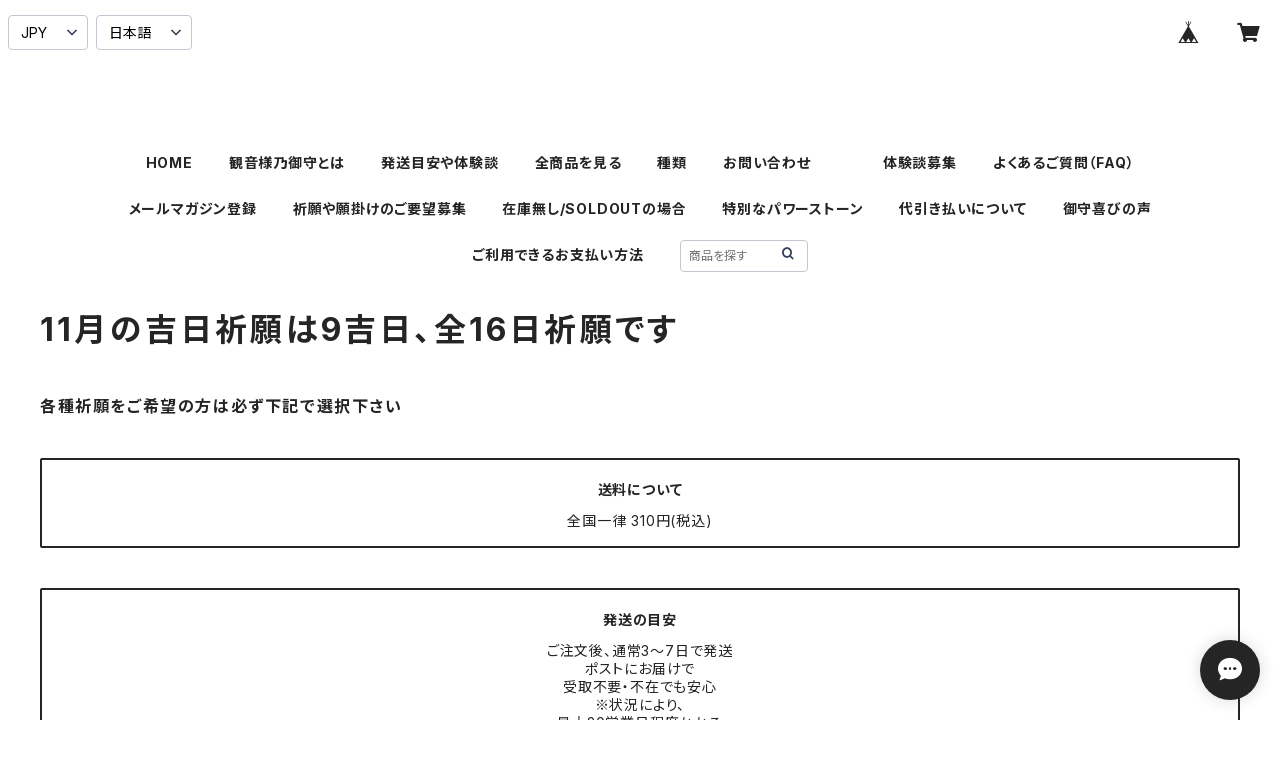

--- FILE ---
content_type: text/html; charset=UTF-8
request_url: https://base.kannonsama.com/items/51363784/reviews?format=user&score=all&page=1
body_size: 2921
content:
				<li class="review01__listChild">
			<figure class="review01__itemInfo">
				<a href="/items/25198140" class="review01__imgWrap">
					<img src="https://baseec-img-mng.akamaized.net/images/item/origin/588791fd2d17a618175702331c5cba5f.jpg?imformat=generic&q=90&im=Resize,width=146,type=normal" alt="【特別祈願可能】で厄除け・ギャンブル運・勝負運・魔除け・邪気払いに強いお洒落かわいいパワーストーンブレスレット(パープルタイガーアイ ラピスラズリ ブラックルチル パワーストーンブレスレット)_NS_D4-92_572【お届まで3〜10日】" class="review01__img">
				</a>
				<figcaption class="review01__item">
					<i class="review01__iconImg ico--good"></i>
					<p class="review01__itemName">【特別祈願可能】で厄除け・ギャンブル運・勝負運・魔除け・邪気払いに強いお洒落かわいいパワーストーンブレスレット(パープルタイガーアイ ラピスラズリ ブラックルチル パワーストーンブレスレット)_NS_D4-92_572【お届まで3〜10日】</p>
										<time datetime="2025-10-29" class="review01__date">2025/10/29</time>
				</figcaption>
			</figure><!-- /.review01__itemInfo -->
						<p class="review01__comment">商品が届きました。＼(^o^)／とても可愛いし普段は祈願のパワー？！入れてもらわず購入するんですが今回は思い切って入れてみました。きいてくれるのを信じてスロに励みたいとおもいます。いつもクジ引き悪いので、叶ってくれたならとおもいます。有り難うございました。</p>
									<p class="review01__reply">どのような形であれ守護されると思います。レビューして下さりありがとうございました。</p>
					</li>
				<li class="review01__listChild">
			<figure class="review01__itemInfo">
				<a href="/items/51363734" class="review01__imgWrap">
					<img src="https://baseec-img-mng.akamaized.net/images/item/origin/a13c79d6c16a9ecc77529bd1ae34d499.png?imformat=generic&q=90&im=Resize,width=146,type=normal" alt="商売繁盛" class="review01__img">
				</a>
				<figcaption class="review01__item">
					<i class="review01__iconImg ico--good"></i>
					<p class="review01__itemName">商売繁盛</p>
										<time datetime="2025-10-24" class="review01__date">2025/10/24</time>
				</figcaption>
			</figure><!-- /.review01__itemInfo -->
						<p class="review01__comment">今年お世話になりましたので、来年の分を買わせて貰いました。
いつもありがとうございます。</p>
									<p class="review01__reply">来年も守護される事と思います。</p>
					</li>
				<li class="review01__listChild">
			<figure class="review01__itemInfo">
				<a href="/items/51356766" class="review01__imgWrap">
					<img src="https://baseec-img-mng.akamaized.net/images/item/origin/9a32a8a1e6ca5e88968a64efc7e19e39.png?imformat=generic&q=90&im=Resize,width=146,type=normal" alt="金運上昇 お守り 金運 金運アップ" class="review01__img">
				</a>
				<figcaption class="review01__item">
					<i class="review01__iconImg ico--good"></i>
					<p class="review01__itemName">金運上昇 お守り 金運 金運アップ</p>
										<time datetime="2025-10-23" class="review01__date">2025/10/23</time>
				</figcaption>
			</figure><!-- /.review01__itemInfo -->
								</li>
				<li class="review01__listChild">
			<figure class="review01__itemInfo">
				<a href="/items/51363778" class="review01__imgWrap">
					<img src="https://baseec-img-mng.akamaized.net/images/item/origin/f3e811c32283f7eaed9701e3afcbfd4e.png?imformat=generic&q=90&im=Resize,width=146,type=normal" alt="ロト当選運上昇" class="review01__img">
				</a>
				<figcaption class="review01__item">
					<i class="review01__iconImg ico--good"></i>
					<p class="review01__itemName">ロト当選運上昇</p>
										<time datetime="2025-10-06" class="review01__date">2025/10/06</time>
				</figcaption>
			</figure><!-- /.review01__itemInfo -->
						<p class="review01__comment">ありがとうございました来年のお守りよろしくお願いします。</p>
									<p class="review01__reply">レビューして下さりありがとうございます。
御利益が多く訪れる事を祈っております。</p>
					</li>
				<li class="review01__listChild">
			<figure class="review01__itemInfo">
				<a href="/items/107653493" class="review01__imgWrap">
					<img src="https://baseec-img-mng.akamaized.net/images/item/origin/94253182b1da2c5c5bbb53a8cb76ee3b.jpg?imformat=generic&q=90&im=Resize,width=146,type=normal" alt="【5月23日24日】天一天上、巳の日、鬼宿日、一粒万倍日、大安の4吉日2日連続祈願対応のダルメシアンジャスパー シェルパールパワーストーンブレスレット NS_DB0018_341" class="review01__img">
				</a>
				<figcaption class="review01__item">
					<i class="review01__iconImg ico--good"></i>
					<p class="review01__itemName">【5月23日24日】天一天上、巳の日、鬼宿日、一粒万倍日、大安の4吉日2日連続祈願対応のダルメシアンジャスパー シェルパールパワーストーンブレスレット NS_DB0018_341</p>
										<time datetime="2025-06-07" class="review01__date">2025/06/07</time>
				</figcaption>
			</figure><!-- /.review01__itemInfo -->
						<p class="review01__comment">こちらを見つけて購入した日から、まだ届いていなくても、過ごしやすい日々をいただけています。届いてからは嬉しくて、幸せな気分で穏やかに暮らしています。ありがとうございます😊</p>
									<p class="review01__reply">観音様乃御守や祈願された御品をお持ちの方は同様な体験があったと多数いただいております。</p>
					</li>
				<li class="review01__listChild">
			<figure class="review01__itemInfo">
				<a href="/items/90961767" class="review01__imgWrap">
					<img src="https://baseec-img-mng.akamaized.net/images/item/origin/7afe8cc7f8020407291661dc1535607b.jpg?imformat=generic&q=90&im=Resize,width=146,type=normal" alt="【5月10日】年に2回しかない吉日祈願対応のクリア水晶クリスタル ミラーボールカットブレスレット NS_B1-51_396" class="review01__img">
				</a>
				<figcaption class="review01__item">
					<i class="review01__iconImg ico--good"></i>
					<p class="review01__itemName">【5月10日】年に2回しかない吉日祈願対応のクリア水晶クリスタル ミラーボールカットブレスレット NS_B1-51_396</p>
										<time datetime="2025-06-07" class="review01__date">2025/06/07</time>
				</figcaption>
			</figure><!-- /.review01__itemInfo -->
						<p class="review01__comment">日頃、お世話になっているお友達にプレゼント🎁したくて、買いました。
祈願して下さった日が十一面観音さまの御縁日でしたので、それだけでも喜ばれました。ありがとうございます😊</p>
									<p class="review01__reply">御利益(ごりやく)が多きことを祈っております。</p>
					</li>
				<li class="review01__listChild">
			<figure class="review01__itemInfo">
				<a href="/items/51356766" class="review01__imgWrap">
					<img src="https://baseec-img-mng.akamaized.net/images/item/origin/9a32a8a1e6ca5e88968a64efc7e19e39.png?imformat=generic&q=90&im=Resize,width=146,type=normal" alt="金運上昇 金運 金運アップ" class="review01__img">
				</a>
				<figcaption class="review01__item">
					<i class="review01__iconImg ico--good"></i>
					<p class="review01__itemName">金運上昇 金運 金運アップ</p>
										<time datetime="2025-06-07" class="review01__date">2025/06/07</time>
				</figcaption>
			</figure><!-- /.review01__itemInfo -->
						<p class="review01__comment">いただいて一ヶ月後に、行きたいと思っていたパワースポットのツアーのお誘いをいただけました。1人だと交通費、遠さなど、難しい所でしたので、御縁に感謝しています。ありがとうございます😊</p>
									<p class="review01__reply">御利益(ごりやく)が訪れて私共といたしましてもうれしい限りでございます。</p>
					</li>
				<li class="review01__listChild">
			<figure class="review01__itemInfo">
				<a href="/items/107653493" class="review01__imgWrap">
					<img src="https://baseec-img-mng.akamaized.net/images/item/origin/94253182b1da2c5c5bbb53a8cb76ee3b.jpg?imformat=generic&q=90&im=Resize,width=146,type=normal" alt="【5月23日24日】天一天上、巳の日、鬼宿日、一粒万倍日、大安の4吉日2日連続祈願対応のダルメシアンジャスパー シェルパールパワーストーンブレスレット NS_DB0018_341" class="review01__img">
				</a>
				<figcaption class="review01__item">
					<i class="review01__iconImg ico--bad"></i>
					<p class="review01__itemName">【5月23日24日】天一天上、巳の日、鬼宿日、一粒万倍日、大安の4吉日2日連続祈願対応のダルメシアンジャスパー シェルパールパワーストーンブレスレット NS_DB0018_341</p>
										<time datetime="2025-06-03" class="review01__date">2025/06/03</time>
				</figcaption>
			</figure><!-- /.review01__itemInfo -->
						<p class="review01__comment">まだ手元に届いていません。</p>
									<p class="review01__reply">お待たせして申し訳ございませんでした。</p>
					</li>
				<li class="review01__listChild">
			<figure class="review01__itemInfo">
				<a href="/items/90961767" class="review01__imgWrap">
					<img src="https://baseec-img-mng.akamaized.net/images/item/origin/7afe8cc7f8020407291661dc1535607b.jpg?imformat=generic&q=90&im=Resize,width=146,type=normal" alt="【5月10日】年に2回しかない吉日祈願対応のクリア水晶クリスタル ミラーボールカットブレスレット NS_B1-51_396" class="review01__img">
				</a>
				<figcaption class="review01__item">
					<i class="review01__iconImg ico--good"></i>
					<p class="review01__itemName">【5月10日】年に2回しかない吉日祈願対応のクリア水晶クリスタル ミラーボールカットブレスレット NS_B1-51_396</p>
										<time datetime="2025-05-22" class="review01__date">2025/05/22</time>
				</figcaption>
			</figure><!-- /.review01__itemInfo -->
						<p class="review01__comment">サイズ変更の対応していただき感謝してます
ありがとうございました</p>
									<p class="review01__reply">お気に召していただけると幸いです。</p>
					</li>
				<li class="review01__listChild">
			<figure class="review01__itemInfo">
				<a href="/items/90961767" class="review01__imgWrap">
					<img src="https://baseec-img-mng.akamaized.net/images/item/origin/7afe8cc7f8020407291661dc1535607b.jpg?imformat=generic&q=90&im=Resize,width=146,type=normal" alt="【5月10日】年に2回しかない吉日祈願対応のクリア水晶クリスタル ミラーボールカットブレスレット NS_B1-51_396" class="review01__img">
				</a>
				<figcaption class="review01__item">
					<i class="review01__iconImg ico--good"></i>
					<p class="review01__itemName">【5月10日】年に2回しかない吉日祈願対応のクリア水晶クリスタル ミラーボールカットブレスレット NS_B1-51_396</p>
										<time datetime="2025-05-20" class="review01__date">2025/05/20</time>
				</figcaption>
			</figure><!-- /.review01__itemInfo -->
								</li>
				<li class="review01__listChild">
			<figure class="review01__itemInfo">
				<a href="/items/85631766" class="review01__imgWrap">
					<img src="https://baseec-img-mng.akamaized.net/images/item/origin/cf89251335ade2717e6feb436c7fcc85.jpg?imformat=generic&q=90&im=Resize,width=146,type=normal" alt="パワーストーン ヘマタイト DB0069" class="review01__img">
				</a>
				<figcaption class="review01__item">
					<i class="review01__iconImg ico--good"></i>
					<p class="review01__itemName">パワーストーン ヘマタイト DB0069</p>
										<time datetime="2025-05-18" class="review01__date">2025/05/18</time>
				</figcaption>
			</figure><!-- /.review01__itemInfo -->
						<p class="review01__comment">デザインも良く、とても良い買い物できました。
ありがとうございました。</p>
									<p class="review01__reply">こちらこそレビューして下さりありがとうございました。今後ご利益(ごりやく)多き事を祈っております。</p>
					</li>
				<li class="review01__listChild">
			<figure class="review01__itemInfo">
				<a href="/items/51356766" class="review01__imgWrap">
					<img src="https://baseec-img-mng.akamaized.net/images/item/origin/9a32a8a1e6ca5e88968a64efc7e19e39.png?imformat=generic&q=90&im=Resize,width=146,type=normal" alt="金運 お守り 金運上昇 金運アップ" class="review01__img">
				</a>
				<figcaption class="review01__item">
					<i class="review01__iconImg ico--bad"></i>
					<p class="review01__itemName">金運 お守り 金運上昇 金運アップ</p>
										<time datetime="2025-04-22" class="review01__date">2025/04/22</time>
				</figcaption>
			</figure><!-- /.review01__itemInfo -->
						<p class="review01__comment">効果ありませんでした。</p>
									<p class="review01__reply">いついつまでに必ず御利益(ごりやく)が訪れるとは限りませんがそれでもお持ち下されば良いことが訪れます。またこれは多いのですが思い描いている御利益(ごりやく)とは異なるご利益(ごりやく)が訪れている場合もございますし、大事に至らなかったこともご利益(ごりやく)となります。これからも大切にお持ち下さると良いかと存じます。レビューして下さりありがとうございました。</p>
					</li>
				<li class="review01__listChild">
			<figure class="review01__itemInfo">
				<a href="/items/78102609" class="review01__imgWrap">
					<img src="https://baseec-img-mng.akamaized.net/images/item/origin/86be0ff64fef5076bdde4461df60ae07.jpg?imformat=generic&q=90&im=Resize,width=146,type=normal" alt="【特別祈願可能】金運アップ・魔除け・精神向上・パワーストーンブレスレット(マットオニキス)_NS_D2-38_7172179-2_638【お届まで3～10日】" class="review01__img">
				</a>
				<figcaption class="review01__item">
					<i class="review01__iconImg ico--bad"></i>
					<p class="review01__itemName">【特別祈願可能】金運アップ・魔除け・精神向上・パワーストーンブレスレット(マットオニキス)_NS_D2-38_7172179-2_638【お届まで3～10日】</p>
										<time datetime="2025-04-22" class="review01__date">2025/04/22</time>
				</figcaption>
			</figure><!-- /.review01__itemInfo -->
						<p class="review01__comment">効果ありませんでした。</p>
									<p class="review01__reply">いついつまでに必ず御利益(ごりやく)が訪れるとは限りませんがそれでもお持ち下されば良いことが訪れます。またこれは多いのですが思い描いている御利益(ごりやく)とは異なるご利益(ごりやく)が訪れている場合もございますし、大事に至らなかったこともご利益(ごりやく)となります。これからも大切にお持ち下さると良いかと存じます。レビューして下さりありがとうございました。</p>
					</li>
				<li class="review01__listChild">
			<figure class="review01__itemInfo">
				<a href="/items/60269302" class="review01__imgWrap">
					<img src="https://baseec-img-mng.akamaized.net/images/item/origin/fdb87ffd9cca2fae08e86caded17a569.png?imformat=generic&q=90&im=Resize,width=146,type=normal" alt="酉(とり)年のお守り 観音様のお守り" class="review01__img">
				</a>
				<figcaption class="review01__item">
					<i class="review01__iconImg ico--bad"></i>
					<p class="review01__itemName">酉(とり)年のお守り 観音様のお守り</p>
										<time datetime="2025-04-22" class="review01__date">2025/04/22</time>
				</figcaption>
			</figure><!-- /.review01__itemInfo -->
						<p class="review01__comment">効果ありませんでした。</p>
									<p class="review01__reply">いついつまでに必ず御利益(ごりやく)が訪れるとは限りませんがそれでもお持ち下されば良いことが訪れます。またこれは多いのですが思い描いている御利益(ごりやく)とは異なるご利益(ごりやく)が訪れている場合もございますし、大事に至らなかったこともご利益(ごりやく)となります。これからも大切にお持ち下さると良いかと存じます。レビューして下さりありがとうございました。</p>
					</li>
				<li class="review01__listChild">
			<figure class="review01__itemInfo">
				<a href="/items/51363778" class="review01__imgWrap">
					<img src="https://baseec-img-mng.akamaized.net/images/item/origin/f3e811c32283f7eaed9701e3afcbfd4e.png?imformat=generic&q=90&im=Resize,width=146,type=normal" alt="ロト当選運上昇" class="review01__img">
				</a>
				<figcaption class="review01__item">
					<i class="review01__iconImg ico--bad"></i>
					<p class="review01__itemName">ロト当選運上昇</p>
										<time datetime="2025-04-22" class="review01__date">2025/04/22</time>
				</figcaption>
			</figure><!-- /.review01__itemInfo -->
						<p class="review01__comment">効果ありませんでした。</p>
									<p class="review01__reply">いついつまでに必ず御利益(ごりやく)が訪れるとは限りませんがそれでもお持ち下されば良いことが訪れます。またこれは多いのですが思い描いている御利益(ごりやく)とは異なるご利益(ごりやく)が訪れている場合もございますし、大事に至らなかったこともご利益(ごりやく)となります。これからも大切にお持ち下さると良いかと存じます。レビューして下さりありがとうございました。</p>
					</li>
				<li class="review01__listChild">
			<figure class="review01__itemInfo">
				<a href="/items/51363751" class="review01__imgWrap">
					<img src="https://baseec-img-mng.akamaized.net/images/item/origin/f68b5800c29be2fc0a7fe161783586a9.png?imformat=generic&q=90&im=Resize,width=146,type=normal" alt="厄除け 祈願 厄払い 祈願" class="review01__img">
				</a>
				<figcaption class="review01__item">
					<i class="review01__iconImg ico--bad"></i>
					<p class="review01__itemName">厄除け 祈願 厄払い 祈願</p>
										<time datetime="2025-04-22" class="review01__date">2025/04/22</time>
				</figcaption>
			</figure><!-- /.review01__itemInfo -->
						<p class="review01__comment">効果ありませんでした。</p>
									<p class="review01__reply">いついつまでに必ず御利益(ごりやく)が訪れるとは限りませんがそれでもお持ち下されば良いことが訪れます。またこれは多いのですが思い描いている御利益(ごりやく)とは異なるご利益(ごりやく)が訪れている場合もございますし、大事に至らなかったこともご利益(ごりやく)となります。これからも大切にお持ち下さると良いかと存じます。レビューして下さりありがとうございました。</p>
					</li>
				<li class="review01__listChild">
			<figure class="review01__itemInfo">
				<a href="/items/66885703" class="review01__imgWrap">
					<img src="https://baseec-img-mng.akamaized.net/images/item/origin/528691cb205c1b9fa4b718155059d977.jpg?imformat=generic&q=90&im=Resize,width=146,type=normal" alt="【特別祈願】可能！開運金色護符(四神)" class="review01__img">
				</a>
				<figcaption class="review01__item">
					<i class="review01__iconImg ico--bad"></i>
					<p class="review01__itemName">【特別祈願】可能！開運金色護符(四神)</p>
										<time datetime="2025-04-22" class="review01__date">2025/04/22</time>
				</figcaption>
			</figure><!-- /.review01__itemInfo -->
						<p class="review01__comment">せっかく四神プレートを2枚購入し、スマホと財布に身に着けてましたが、そんなに効果ありませんでした。</p>
									<p class="review01__reply">いついつまでに必ず御利益(ごりやく)が訪れるとは限りませんがそれでもお持ち下されば良いことが訪れます。またこれは多いのですが思い描いている御利益(ごりやく)とは異なるご利益(ごりやく)が訪れている場合もございますし、大事に至らなかったこともご利益(ごりやく)となります。これからも大切にお持ち下さると良いかと存じます。レビューして下さりありがとうございました。</p>
					</li>
				<li class="review01__listChild">
			<figure class="review01__itemInfo">
				<a href="/items/51363782" class="review01__imgWrap">
					<img src="https://baseec-img-mng.akamaized.net/images/item/origin/f032cfc163f8c282c87b406c553decf5.png?imformat=generic&q=90&im=Resize,width=146,type=normal" alt="ビッグ当選運上昇" class="review01__img">
				</a>
				<figcaption class="review01__item">
					<i class="review01__iconImg ico--bad"></i>
					<p class="review01__itemName">ビッグ当選運上昇</p>
										<time datetime="2025-04-22" class="review01__date">2025/04/22</time>
				</figcaption>
			</figure><!-- /.review01__itemInfo -->
						<p class="review01__comment">数回宝くじを購入し、様子を見ましたが、高額当選は夢のようで、資金ばかりかさんで、効果ありませんでした。</p>
									<p class="review01__reply">いついつまでに必ず御利益(ごりやく)が訪れるとは限りませんがそれでもお持ち下されば良いことが訪れます。またこれは多いのですが思い描いている御利益(ごりやく)とは異なるご利益(ごりやく)が訪れている場合もございますし、大事に至らなかったこともご利益(ごりやく)となります。これからも大切にお持ち下さると良いかと存じます。レビューして下さりありがとうございました。</p>
					</li>
				<li class="review01__listChild">
			<figure class="review01__itemInfo">
				<a href="/items/51363736" class="review01__imgWrap">
					<img src="https://baseec-img-mng.akamaized.net/images/item/origin/2bbdc5d6f406d6bd7b2345a9df6f330b.png?imformat=generic&q=90&im=Resize,width=146,type=normal" alt="縁結び のお守り" class="review01__img">
				</a>
				<figcaption class="review01__item">
					<i class="review01__iconImg ico--bad"></i>
					<p class="review01__itemName">縁結び のお守り</p>
										<time datetime="2025-04-22" class="review01__date">2025/04/22</time>
				</figcaption>
			</figure><!-- /.review01__itemInfo -->
						<p class="review01__comment">縁結びの御札でしたが、全然効果ありませんでした。</p>
									<p class="review01__reply">いついつまでに必ず御利益(ごりやく)が訪れるとは限りませんがそれでもお持ち下されば良いことが訪れます。またこれは多いのですが思い描いている御利益(ごりやく)とは異なるご利益(ごりやく)が訪れている場合もございますし、大事に至らなかったこともご利益(ごりやく)となります。これからも大切にお持ち下さると良いかと存じます。レビューして下さりありがとうございました。</p>
					</li>
				<li class="review01__listChild">
			<figure class="review01__itemInfo">
				<a href="/items/51363762" class="review01__imgWrap">
					<img src="https://baseec-img-mng.akamaized.net/images/item/origin/f5111d31e5a45c5a79fb65c6a465c372.png?imformat=generic&q=90&im=Resize,width=146,type=normal" alt="交通安全" class="review01__img">
				</a>
				<figcaption class="review01__item">
					<i class="review01__iconImg ico--good"></i>
					<p class="review01__itemName">交通安全</p>
										<time datetime="2025-02-24" class="review01__date">2025/02/24</time>
				</figcaption>
			</figure><!-- /.review01__itemInfo -->
						<p class="review01__comment">子どものランドセルにしのばせておりますが！
怪我もしなくなりました。
ありがとうございました。</p>
									<p class="review01__reply">御利益が訪れて良かったです。
これからも御利益が多きことを祈っております。</p>
					</li>
		